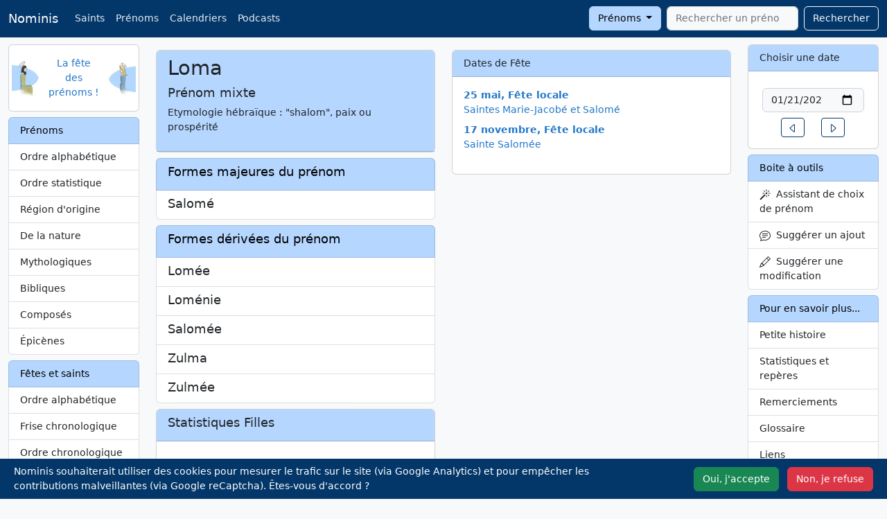

--- FILE ---
content_type: text/html; charset=UTF-8
request_url: https://nominis.cef.fr/contenus/prenom/1581/Loma.html
body_size: 7959
content:
<!DOCTYPE html>
<html lang="fr" prefix="og: http://ogp.me/ns#">

<head>
    <meta http-equiv="Content-Type" content="text/html; charset=utf-8">
    <meta name="google-site-verification" content="TB2RX4Q4oZsH3YymxD60JIK0Z-_MDSNoB0SSO-Mlwfg" />
    <meta name="viewport" content="width=device-width, initial-scale=1">
        <meta name="description" content="Prénom Loma">
    <meta name="keywords" content="Prénom,prénom,Loma">
    <meta property="og:site_name" content="Nominis">
    <meta property="og:title" content="Prénom Loma">
    <meta property="og:type" content="article">
    <meta property="og:url" content="https://nominis.cef.fr/contenus/prenom/1581/Loma.html">
    <meta property="og:image" content="https://nominis.cef.fr/images/saintimage144.png">
    <meta name="twitter:card" content="summary">
    <meta name="twitter:site" content="@NominisTwitt">
    <meta name="twitter:creator" content="@NominisTwitt">
    <meta name="twitter:title" content="Prénom Loma">
    <meta name="twitter:description" content="Prénom Loma">
    <meta name="twitter:image" content="https://nominis.cef.fr/images/saintimage144.png">
    <title>Prénom Loma</title>
    <link href="/webpack/nominis.a416c3babe2a108e8d74.css" rel="stylesheet">
    <link rel="alternate" type="application/rss+xml" title="Nominis" href="/rss/nominis.php" />
            <link rel="canonical" href="https://nominis.cef.fr/contenus/prenom/1581/Loma.html">
            <link rel="apple-touch-icon" sizes="144x144" href="/images/saintimage144.png">
    <link rel="apple-touch-icon" sizes="114x114" href="/images/saintimage114.png">
    <link rel="apple-touch-icon" sizes="72x72" href="/images/saintimage72.png">
    <link rel="apple-touch-icon" href="/images/saintimage57.png">
    <script type="module">
        import { sampleRUM } from 'https://rum.hlx.page/.rum/@adobe/helix-rum-js@^1/src/index.js';
        sampleRUM('top');
        window.addEventListener('load', () => sampleRUM('load'));
        document.addEventListener('click', () => sampleRUM('click'));
    </script>
    <script>

        let page = 'pn';

        function loadScripts() {
            var s = document.createElement('script');
            s.type = "text/javascript"
            s.async = "true";
            s.src = "https://www.googletagmanager.com/gtag/js?id=G-9DPZ8Y3S17";
            var x = document.getElementsByTagName('script')[0];
            x.parentNode.insertBefore(s, x);
                            var g = document.createElement('script');
                g.type = "text/javascript"
                g.async = "true";
                g.src = "https://www.google.com/recaptcha/api.js?render=6Le_3UUiAAAAAGA6GGbb2mQ6zAQKbO2Lpe2f9rOM";
                x.parentNode.insertBefore(g, x);
                        }

        if (localStorage.getItem('cookieOk')) {
            loadScripts();
        }

        document.addEventListener('DOMContentLoaded', function() {
            var cookieBanner = document.querySelector('.cookie-banner');
            var cookieAccept = document.querySelector('#cookie-accept');
            var cookieSettings = document.querySelector('#cookie-deny');
            if (!localStorage.getItem('cookieSeen')) {
                cookieBanner.classList.remove('d-none');
            }
            cookieAccept.addEventListener('click', function() {
                localStorage.setItem('cookieSeen', 'true');
                localStorage.setItem('cookieOk', 'true');
                cookieBanner.classList.add('d-none');
                loadScripts();
            });
            cookieSettings.addEventListener('click', function() {
                localStorage.setItem('cookieSeen', 'true');
                cookieBanner.classList.add('d-none');
            });
            var resetCookiesLink = document.getElementById('resetCookies');
            if (resetCookiesLink) {
                resetCookiesLink.addEventListener('click', function(e) {
                    e.preventDefault();
                    localStorage.removeItem('cookieSeen');
                    location.reload();
                });
            }
        });

        window.dataLayer = window.dataLayer || [];

        function gtag() {
            dataLayer.push(arguments);
        }
        gtag('js', new Date());
        gtag('config', 'G-9DPZ8Y3S17');
    </script>
</head>

<body>
    <nav class="navbar navbar-expand-lg fixed-top navbar-dark bg-dark">
        <div class="container-fluid">
            <a class="navbar-brand" href="/">Nominis</a>
            <button class="navbar-toggler" type="button" data-bs-toggle="collapse" data-bs-target="#navbarSupportedContent" aria-controls="navbarSupportedContent" aria-expanded="false" aria-label="Toggle navigation">
                <span class="navbar-toggler-icon"></span>
            </button>
            <div class="collapse navbar-collapse" id="navbarSupportedContent">
                <ul class="navbar-nav me-auto mb-2 mb-lg-0">
                    <li class="nav-item d-none d-md-block"><a class="nav-link" href="/contenus/saint/alphabetique.html">Saints</a></li>
                    <li class="nav-item d-none d-md-block"><a class="nav-link" href="/contenus/prenom/alphabetique.html">Prénoms</a></li>
                    <li class="nav-item d-none d-md-block"><a class="nav-link" href="/contenus/saint/calendrier/simple.html">Calendriers</a></li>
                    <li class="nav-item"><a class="nav-link" href="/contenus/medias.html">Podcasts</a></li>
                                    </ul>
                <form class="d-flex" method="POST" action="/">
                    <div class="dropdown me-2">
                        <button class="btn btn-secondary dropdown-toggle" type="button" data-bs-toggle="dropdown" id="rechercheBouton">
                            Prénoms
                        </button>
                        <ul class="dropdown-menu" aria-labelledby="rechercheBouton">
                            <li><a class="dropdown-item" href="#" id="recherchePrenom">Prénoms</a></li>
                            <li><a class="dropdown-item" href="#" id="rechercheSaint">Saints</a></li>
                            <li><a class="dropdown-item" href="#" id="rechercheSite">Sur le site</a></li>
                        </ul>
                    </div>
                    <input type="hidden" id="rechercheType" name="rechercheType" value="prenom">
                    <input class="form-control tt-init" id="rechercheValeur" type="search" name="rechercheValeur" placeholder="Rechercher un prénom" autocomplete="off" required aria-label="Rechercher">
                    <button class="btn btn-outline-light" style="margin-left:0.5rem" type="submit">Rechercher</button>
                </form>
            </div>
        </div>
    </nav>
    <div class="container-fluid" style="margin-top:4rem">
        <div class="row">
            <div class="col-md-2" id="layoutLeft">
                <!-- robots content="noindex" -->
                                <div class="card mb-2 d-none d-md-block">
                    <div class="card-body">
                        <div class="row align-items-center">
                            <div class="col px-0">
                                <img class="float-start" width="40" height="50" alt="Nominis" src="/images/saintimage.gif">
                            </div>
                            <div class="col text-center px-0">
                                <a href="/">La fête des prénoms&nbsp;!</a>
                            </div>
                            <div class="col px-0">
                                <img class="float-end" width="40" height="48" alt="Nominis" src="/images/sainteimage.gif">
                            </div>
                        </div>
                    </div>
                </div>
                <!-- /robots -->
                <!-- robots content="noindex" -->
<div class="d-none d-md-block list-group mt-2">
<span class="list-group-item list-group-item-secondary">Prénoms</span>
<a class="list-group-item list-group-item-action" href="/contenus/prenom/alphabetique.html">Ordre alphabétique</a>
<a class="list-group-item list-group-item-action" href="/contenus/prenom/statistique.html">Ordre statistique</a>
<a class="list-group-item list-group-item-action" href="/contenus/prenom/region.html">Région d'origine</a>
<a class="list-group-item list-group-item-action" href="/contenus/prenom/nature.html">De la nature</a>
<a class="list-group-item list-group-item-action" href="/contenus/prenom/mythologique.html">Mythologiques</a>
<a class="list-group-item list-group-item-action" href="/contenus/prenom/biblique.html">Bibliques</a>
<a class="list-group-item list-group-item-action" href="/contenus/prenom/compose.html">Composés</a>
<a class="list-group-item list-group-item-action" href="/contenus/prenom/epicene.html">Épicènes</a>
</div>
<!-- /robots -->
<!-- robots content="noindex" -->
<div class="d-none d-md-block list-group mt-2">
<span class="list-group-item list-group-item-secondary">Fêtes et saints</span>
<a class="list-group-item list-group-item-action" href="/contenus/saint/alphabetique.html">Ordre alphabétique</a>
<a class="list-group-item list-group-item-action" href="/contenus/saint/frise.html">Frise chronologique</a>
<a class="list-group-item list-group-item-action" href="/contenus/saint/chronologique.html">Ordre chronologique</a>
<a class="list-group-item list-group-item-action" href="/contenus/saint/region.html">Région d'origine</a>
<a class="list-group-item list-group-item-action" href="/contenus/saint/papes.html">Saints papes</a>
<a class="list-group-item list-group-item-action" href="/contenus/saint/patron.html">Saints patrons</a>
<a class="list-group-item list-group-item-action" href="/contenus/saint/thaumaturges.html">Saints thaumaturges</a>
<a class="list-group-item list-group-item-action" href="/contenus/saint/dictons.html">Dictons</a>
<a class="list-group-item list-group-item-action" href="/contenus/saint/martyrologe.html">Martyrologe romain</a>
</div>
<!-- /robots -->
<!-- robots content="noindex" -->
<div class="d-none d-md-block list-group mt-2">
<span class="list-group-item list-group-item-secondary">Calendriers</span>
<a class="list-group-item list-group-item-action" href="/contenus/telechargement.html">Téléchargement <i class='icon-calendar'></i></a>
<a class="list-group-item list-group-item-action" href="/contenus/prenom/calendrier/simple.html">Prénoms</a>
<a class="list-group-item list-group-item-action" href="/contenus/saint/calendrier/simple.html">Fêtes</a>
<a class="list-group-item list-group-item-action" href="/contenus/saint/principales.html">Principales fêtes</a>
<a class="list-group-item list-group-item-action" href="/contenus/widgets.html">Widgets</a>
<a class="list-group-item list-group-item-action" href="/contenus/integrations.html">APIs</a>
</div>
<!-- /robots -->
<div class="d-none d-md-block card mt-2">
<div class="card-header">Le Saviez-vous ?</div>
<div class="card-body text-center">les prénoms, les saints qu'ainsi l'on (re)découvre... </div>
</div>
<div class="d-none d-md-block card mt-2">
<div class="card-header">A découvrir</div>
<div class="card-body text-center"><p><a href="https://www.vaticannews.va/fr/taglist.chiesa-e-religioni.testimoni-della-fede.santi.html" target="_blank" rel="noopener"><img class="img-rounded" style="margin: 5px;" alt="Saints et Bienheureux, VaticanNews" width="150" height="113" data-src="/images/vaticannewstagsaintsbienheureux.jpg" data-srcset="/images/vaticannewstagsaintsbienheureux.webp 150w"></a><br><a href="https://sites.google.com/view/etmaintenant92/accueil" target="_blank" rel="noopener"><img class="img-rounded" style="margin: 5px;" alt="Confinement, Déconfinement, Et maintenant" width="150" height="114" data-src="/images/gallerie/covid150.jpg" data-srcset="/images/gallerie/webp/covid150.webp 150w"></a><br><a href="https://toutestlie.catholique.fr/" target="_blank" rel="noopener"><img style="margin: 5px;" alt="Tout est lié" width="150" height="113" data-src="/images/gallerie/toutestlie2.jpg" data-srcset="/images/gallerie/webp/toutestlie2.webp 150w"></a></p></div>
</div>
            </div>
            <div class="col-md-8" id="layoutMiddle">
                <div class="row mt-2">
    <div class="col-md-6">
      <div class="card mb-2">
        <div class="card-header">
          <h1>Loma</h1>
          <h5>Prénom&nbsp;mixte</h5>
          <p>Etymologie&nbsp;hébraïque : "shalom", paix ou prospérité</p>        </div>
      </div>
      <div class="list-group mb-2"><span class="list-group-item list-group-item-secondary"><h4>Formes majeures du prénom</h4></span><a href="/contenus/prenom/133/Salom%C3%A9.html" class="list-group-item list-group-item-action"><div class="d-flex w-100 justify-content-between"><h5 class="mb-1">Salomé</h5></div></a></div><div class="list-group mb-2"><span class="list-group-item list-group-item-secondary"><h4>Formes dérivées du prénom</h4></span><a href="/contenus/prenom/1582/Lom%C3%A9e.html" class="list-group-item list-group-item-action"><div class="d-flex w-100 justify-content-between"><h5 class="mb-1">Lomée</h5></div></a><a href="/contenus/prenom/1583/Lom%C3%A9nie.html" class="list-group-item list-group-item-action"><div class="d-flex w-100 justify-content-between"><h5 class="mb-1">Loménie</h5></div></a><a href="/contenus/prenom/1584/Salom%C3%A9e.html" class="list-group-item list-group-item-action"><div class="d-flex w-100 justify-content-between"><h5 class="mb-1">Salomée</h5></div></a><a href="/contenus/prenom/6044/Zulma.html" class="list-group-item list-group-item-action"><div class="d-flex w-100 justify-content-between"><h5 class="mb-1">Zulma</h5></div></a><a href="/contenus/prenom/6045/Zulm%C3%A9e.html" class="list-group-item list-group-item-action"><div class="d-flex w-100 justify-content-between"><h5 class="mb-1">Zulmée</h5></div></a></div>                <div class="card mb-2">
            <div class="card-header">
              <h4>Statistiques Filles</h4>
            </div>
            <div class="card-body">
              <div>
                <canvas id="myChartFille"></canvas>
              </div>

              <script src="https://cdn.jsdelivr.net/npm/chart.js"></script>


              <script>
                const ctxFille = document.getElementById('myChartFille');

                new Chart(ctxFille, {
                  type: 'bar',
                  data: {
                    labels: ["2005","2006","2007","2008"],
                    datasets: [{
                      label: '# de naissances',
                      data: ["3","5","4","4"],
                      borderWidth: 1
                    }]
                  },
                  options: {
                    scales: {
                      y: {
                        beginAtZero: true
                      }
                    }
                  }
                });
              </script>
              <span class="small">Voir l'ordre <a href="/contenus/prenom/statistique/2021.html">statistique</a> par année de naissance</span>
            </div>
          </div>
                    </div>
    <div class="col-md-6">
              <div class="card mb-2">
          <div class="card-header">Dates de Fête</div>
          <div class="card-body">
            <dl>
              <dt><a href="/contenus/fetes/25/5/2026/25-Mai-2026.html">25 mai, Fête locale </a></dt><dd><a href="/contenus/saint/1217/Saintes-Marie-Jacob%C3%A9-et-Salom%C3%A9.html">Saintes Marie-Jacobé et Salomé</a></dd><dt><a href="/contenus/fetes/17/11/2026/17-Novembre-2026.html">17 novembre, Fête locale </a></dt><dd><a href="/contenus/saint/190/Sainte-Salom%C3%A9e.html">Sainte Salomée</a></dd> </dl>
          </div>
        </div>
                </div>
  </div>
  <div class="modal fade" id="myModalSuggestion" tabindex="-1" role="dialog" aria-labelledby="suggestion" aria-hidden="true">
    <form name="suggestion" id="suggestion" action="/index.php" method="POST">
      <div class="modal-dialog">
        <div class="modal-content">
          <div class="modal-header">
            <h5 class="modal-title">Suggérer une modification</h3>
              <button type="button" class="btn-close" data-bs-dismiss="modal" aria-label="Fermer"></button>
          </div>
          <div class="modal-body">
            <div class="mb-3">
              <label for="email" class="form-label">Votre adresse e-mail</label>
              <div class="input-group has-validation">
                <span class="input-group-text" id="inputGroupPrepend"><svg xmlns="http://www.w3.org/2000/svg" width="16" height="16" fill="currentColor" class="bi bi-envelope" viewBox="0 0 16 16">
                    <path d="M0 4a2 2 0 0 1 2-2h12a2 2 0 0 1 2 2v8a2 2 0 0 1-2 2H2a2 2 0 0 1-2-2V4Zm2-1a1 1 0 0 0-1 1v.217l7 4.2 7-4.2V4a1 1 0 0 0-1-1H2Zm13 2.383-4.708 2.825L15 11.105V5.383Zm-.034 6.876-5.64-3.471L8 9.583l-1.326-.795-5.64 3.47A1 1 0 0 0 2 13h12a1 1 0 0 0 .966-.741ZM1 11.105l4.708-2.897L1 5.383v5.722Z" />
                  </svg></span>
                <input class="form-control" type="email" name="email" id="recipient-email" aria-describedby="emailHelp" required>
                <div class="invalid-feedback">
                  Merci de choisir une adresse email valide.
                </div>
              </div>
              <div id="emailHelpNotification" class="form-text">Votre e-mail ne sera jamais partagé avec quiconque</div>
            </div>
            <div class="mb-3">
              <label for="message-text" class="col-form-label">Votre suggestion :</label>
              <textarea class="form-control" rows="5" name="modification" id="message-text" required></textarea>
            </div>
            <input type="hidden" name="champ" value="prénom">
            <input type="hidden" name="id" value="1581">
            <input type="hidden" name="choix" value="old">
          </div>
          <div class="modal-footer">
            <button type="button" class="btn btn-secondary" data-bs-dismiss="modal">Annuler</button>
            <button type="submit" class="btn btn-primary">Envoyer</button>
          </div>
        </div>
      </div>
    </form>
  </div>
                </div>
            <div class="col-md-2" id="layoutRight">
                <div class="card d-none d-md-block">
                    <div class="card-header">
                        <label for="calendrier">Choisir une date</label>
                    </div>
                    <div class="card-body">
                                                    <form class="row justify-content-center m-1">
                                <label class="visually-hidden" for="calendrier">Date</label>
                                <input id="calendrier" name="calendrier" class="form-control m-1" type="date" value="2026-01-21" />
                            </form>
                            <div class="row justify-content-center">
                                <div class="col-auto">
                                    <a href="/contenus/fetes/20/1/2026/20-Janvier-2026.html" role="button" class="btn btn-sm btn-outline-primary">
                                        <svg xmlns="http://www.w3.org/2000/svg" width="16" height="16" fill="currentColor" class="bi bi-caret-left" viewBox="0 0 16 16">
                                            <path d="M10 12.796V3.204L4.519 8 10 12.796zm-.659.753-5.48-4.796a1 1 0 0 1 0-1.506l5.48-4.796A1 1 0 0 1 11 3.204v9.592a1 1 0 0 1-1.659.753z" />
                                        </svg>
                                        <span class="visually-hidden">Un jour avant</span>
                                    </a>
                                </div>
                                <div class="col-auto">
                                    <a href="/contenus/fetes/22/1/2026/22-Janvier-2026.html" role="button" class="btn btn-sm btn-outline-primary">
                                        <svg xmlns="http://www.w3.org/2000/svg" width="16" height="16" fill="currentColor" class="bi bi-caret-right" viewBox="0 0 16 16">
                                            <path d="M6 12.796V3.204L11.481 8 6 12.796zm.659.753 5.48-4.796a1 1 0 0 0 0-1.506L6.66 2.451C6.011 1.885 5 2.345 5 3.204v9.592a1 1 0 0 0 1.659.753z" />
                                        </svg>
                                        <span class="visually-hidden">Un jour après</span>
                                    </a>
                                </div>
                            </div>
                                                </div>
                </div>
                <!-- robots content="noindex" -->
                <div class="list-group mt-2 d-none d-md-block"><span class="list-group-item list-group-item-secondary">Boite à outils</span>
                    <a class="list-group-item list-group-item-action" data-bs-toggle="modal" data-bs-target="#myModalWizard" href="#">
                        <svg xmlns="http://www.w3.org/2000/svg" width="16" height="16" fill="currentColor" class="bi bi-magic" viewBox="0 0 16 16">
                            <path d="M9.5 2.672a.5.5 0 1 0 1 0V.843a.5.5 0 0 0-1 0v1.829Zm4.5.035A.5.5 0 0 0 13.293 2L12 3.293a.5.5 0 1 0 .707.707L14 2.707ZM7.293 4A.5.5 0 1 0 8 3.293L6.707 2A.5.5 0 0 0 6 2.707L7.293 4Zm-.621 2.5a.5.5 0 1 0 0-1H4.843a.5.5 0 1 0 0 1h1.829Zm8.485 0a.5.5 0 1 0 0-1h-1.829a.5.5 0 0 0 0 1h1.829ZM13.293 10A.5.5 0 1 0 14 9.293L12.707 8a.5.5 0 1 0-.707.707L13.293 10ZM9.5 11.157a.5.5 0 0 0 1 0V9.328a.5.5 0 0 0-1 0v1.829Zm1.854-5.097a.5.5 0 0 0 0-.706l-.708-.708a.5.5 0 0 0-.707 0L8.646 5.94a.5.5 0 0 0 0 .707l.708.708a.5.5 0 0 0 .707 0l1.293-1.293Zm-3 3a.5.5 0 0 0 0-.706l-.708-.708a.5.5 0 0 0-.707 0L.646 13.94a.5.5 0 0 0 0 .707l.708.708a.5.5 0 0 0 .707 0L8.354 9.06Z" />
                        </svg>
                        &nbsp;Assistant de choix de prénom</a>
                                            <a class="list-group-item list-group-item-action" data-bs-toggle="modal" data-bs-target="#myModalAjout" href="#">
                        <svg xmlns="http://www.w3.org/2000/svg" width="16" height="16" fill="currentColor" class="bi bi-chat-text" viewBox="0 0 16 16">
                            <path d="M2.678 11.894a1 1 0 0 1 .287.801 10.97 10.97 0 0 1-.398 2c1.395-.323 2.247-.697 2.634-.893a1 1 0 0 1 .71-.074A8.06 8.06 0 0 0 8 14c3.996 0 7-2.807 7-6 0-3.192-3.004-6-7-6S1 4.808 1 8c0 1.468.617 2.83 1.678 3.894zm-.493 3.905a21.682 21.682 0 0 1-.713.129c-.2.032-.352-.176-.273-.362a9.68 9.68 0 0 0 .244-.637l.003-.01c.248-.72.45-1.548.524-2.319C.743 11.37 0 9.76 0 8c0-3.866 3.582-7 8-7s8 3.134 8 7-3.582 7-8 7a9.06 9.06 0 0 1-2.347-.306c-.52.263-1.639.742-3.468 1.105z" />
                            <path d="M4 5.5a.5.5 0 0 1 .5-.5h7a.5.5 0 0 1 0 1h-7a.5.5 0 0 1-.5-.5zM4 8a.5.5 0 0 1 .5-.5h7a.5.5 0 0 1 0 1h-7A.5.5 0 0 1 4 8zm0 2.5a.5.5 0 0 1 .5-.5h4a.5.5 0 0 1 0 1h-4a.5.5 0 0 1-.5-.5z" />
                        </svg>
                        &nbsp;Suggérer un ajout</a>
                        <a class="list-group-item list-group-item-action" data-bs-toggle="modal" data-bs-target="#myModalSuggestion" id="suggestionLink" href="#">
                            <svg xmlns="http://www.w3.org/2000/svg" width="16" height="16" fill="currentColor" class="bi bi-pencil" viewBox="0 0 16 16">
                                <path d="M12.146.146a.5.5 0 0 1 .708 0l3 3a.5.5 0 0 1 0 .708l-10 10a.5.5 0 0 1-.168.11l-5 2a.5.5 0 0 1-.65-.65l2-5a.5.5 0 0 1 .11-.168l10-10zM11.207 2.5 13.5 4.793 14.793 3.5 12.5 1.207 11.207 2.5zm1.586 3L10.5 3.207 4 9.707V10h.5a.5.5 0 0 1 .5.5v.5h.5a.5.5 0 0 1 .5.5v.5h.293l6.5-6.5zm-9.761 5.175-.106.106-1.528 3.821 3.821-1.528.106-.106A.5.5 0 0 1 5 12.5V12h-.5a.5.5 0 0 1-.5-.5V11h-.5a.5.5 0 0 1-.468-.325z" />
                            </svg>
                            &nbsp;Suggérer une modification
                        </a>
                                        </div>
                <!-- /robots -->
                <!-- robots content="noindex" -->
<div class="d-none d-md-block list-group mt-2">
<span class="list-group-item list-group-item-secondary">Pour en savoir plus...</span>
<a class="list-group-item list-group-item-action" href="/contenus/histoire.html">Petite histoire</a>
<a class="list-group-item list-group-item-action" href="/contenus/statistiques.html">Statistiques et repères</a>
<a class="list-group-item list-group-item-action" href="/contenus/merci.html">Remerciements</a>
<a class="list-group-item list-group-item-action" href="/contenus/glossaire.html">Glossaire</a>
<a class="list-group-item list-group-item-action" href="/contenus/liens.html">Liens</a>
<a class="list-group-item list-group-item-action" href="/contenus/bouquins.html">Bibliographie</a>
</div>
<!-- /robots -->
<!-- robots content="noindex" -->
<div class="d-md-none list-group mt-2">
<span class="list-group-item list-group-item-secondary">Prénoms</span>
<a class="list-group-item list-group-item-action" href="/contenus/prenom/alphabetique.html">Ordre alphabétique</a>
<a class="list-group-item list-group-item-action" href="/contenus/prenom/statistique.html">Ordre statistique</a>
<a class="list-group-item list-group-item-action" href="/contenus/prenom/region.html">Région d'origine</a>
<a class="list-group-item list-group-item-action" href="/contenus/prenom/nature.html">De la nature</a>
<a class="list-group-item list-group-item-action" href="/contenus/prenom/mythologique.html">Mythologiques</a>
<a class="list-group-item list-group-item-action" href="/contenus/prenom/biblique.html">Bibliques</a>
<a class="list-group-item list-group-item-action" href="/contenus/prenom/compose.html">Composés</a>
<a class="list-group-item list-group-item-action" href="/contenus/prenom/epicene.html">Épicènes</a>
</div>
<!-- /robots -->
<!-- robots content="noindex" -->
<div class="d-md-none list-group mt-2">
<span class="list-group-item list-group-item-secondary">Fêtes et saints</span>
<a class="list-group-item list-group-item-action" href="/contenus/saint/alphabetique.html">Ordre alphabétique</a>
<a class="list-group-item list-group-item-action" href="/contenus/saint/frise.html">Frise chronologique</a>
<a class="list-group-item list-group-item-action" href="/contenus/saint/chronologique.html">Ordre chronologique</a>
<a class="list-group-item list-group-item-action" href="/contenus/saint/region.html">Région d'origine</a>
<a class="list-group-item list-group-item-action" href="/contenus/saint/papes.html">Saints papes</a>
<a class="list-group-item list-group-item-action" href="/contenus/saint/patron.html">Saints patrons</a>
<a class="list-group-item list-group-item-action" href="/contenus/saint/thaumaturges.html">Saints thaumaturges</a>
<a class="list-group-item list-group-item-action" href="/contenus/saint/dictons.html">Dictons</a>
<a class="list-group-item list-group-item-action" href="/contenus/saint/martyrologe.html">Martyrologe romain</a>
</div>
<!-- /robots -->
<!-- robots content="noindex" --><div class="list-group mt-2"><span class="list-group-item list-group-item-secondary">Saints - Quoi de neuf&nbsp;?</span><a class="list-group-item list-group-item-action" href="/contenus/saint/9890/Saint-Oyend.html">Oyend</a>
<a class="list-group-item list-group-item-action" href="/contenus/saint/844/Saint-Lupicin.html">Lupicin</a>
<a class="list-group-item list-group-item-action" href="/contenus/saint/721/Saint-Romain.html">Romain</a>
<a class="list-group-item list-group-item-action" href="/contenus/saint/10657/Saint-Minase.html">Minase</a>
<a class="list-group-item list-group-item-action" href="/contenus/saint/12523/V%C3%A9n%C3%A9rable-Bernard-Bardon-de-Brun.html">Bernard Bardon de Brun</a>
</div><div class="list-group mt-2"><span class="list-group-item list-group-item-secondary">Prénoms - Quoi de neuf&nbsp;?</span><a class="list-group-item list-group-item-action" href="/contenus/prenom/844/Hendrick.html">Hendrick</a>
<a class="list-group-item list-group-item-action" href="/contenus/prenom/5193/Armance.html">Armance</a>
<a class="list-group-item list-group-item-action" href="/contenus/prenom/421/Armelle.html">Armelle</a>
<a class="list-group-item list-group-item-action" href="/contenus/prenom/5202/Laudine.html">Laudine</a>
<a class="list-group-item list-group-item-action" href="/contenus/prenom/5087/Pavel.html">Pavel</a>
</div><!-- /robots --><div class="d-none d-md-block card mt-2">
<div class="card-body text-center"><p class="text-center"><a href="http://eglise.catholique.fr" target="_blank"><img alt="Église Catholique en France" width="142" height="142" class="img-rounded" data-src="/images/logo-eglise.png" data-srcset="/images/logo-eglise.webp 284w,/images/logo-eglise.png 284w"></a><br/>Église catholique en France</p></div>
</div>
            </div>
        </div>
    </div>
    <div class="text-center" id="layoutBottom">Données protégées - Reproduction interdite - <a href="#" id="resetCookies">Gestion des Cookies</a></div>
    <div class="cookie-banner d-none position-fixed bottom-0 start-0 bg-dark p-2 text-white w-100" style="z-index: 9999;">
        <div class="container-fluid">
            <div class="row align-items-center">
                <div class="col-12 col-lg-9 mb-2 mb-lg-0">
                    <p class="mb-0">Nominis souhaiterait utiliser des cookies pour mesurer le trafic sur le site (via Google Analytics) et pour empêcher les contributions malveillantes (via Google reCaptcha). Êtes-vous d'accord ?</p>
                </div>
                <div class="col-12 col-lg-3 text-end">
                    <button type="button" class="btn btn-success me-2" id="cookie-accept">Oui, j'accepte</button>
                    <button type="button" class="btn btn-danger" id="cookie-deny">Non, je refuse</button>
                </div>
            </div>
        </div>
    </div>
    <div class="modal fade" id="myModalAjout" tabindex="-1" role="dialog" aria-labelledby="ajout" aria-hidden="true">
        <div class="modal-dialog">
            <div class="modal-content">
                <div class="modal-header">
                    <h5 id="myModalLabelSuggestion">Suggérer un ajout</h5>
                    <button type="button" class="btn-close" data-bs-dismiss="modal" aria-label="Fermer"></button>
                </div>
                <form name="ajout-form" id="ajout-form" action="/" method="POST">
                    <div class="modal-body">
                        <input type="hidden" name="choix" id="choix" value="new">
                        <div class="mb-3">
                            <label for="email" class="form-label">Votre adresse e-mail</label>
                            <div class="input-group has-validation">
                                <span class="input-group-text" id="inputGroupPrepend"><svg xmlns="http://www.w3.org/2000/svg" width="16" height="16" fill="currentColor" class="bi bi-envelope" viewBox="0 0 16 16">
                                        <path d="M0 4a2 2 0 0 1 2-2h12a2 2 0 0 1 2 2v8a2 2 0 0 1-2 2H2a2 2 0 0 1-2-2V4Zm2-1a1 1 0 0 0-1 1v.217l7 4.2 7-4.2V4a1 1 0 0 0-1-1H2Zm13 2.383-4.708 2.825L15 11.105V5.383Zm-.034 6.876-5.64-3.471L8 9.583l-1.326-.795-5.64 3.47A1 1 0 0 0 2 13h12a1 1 0 0 0 .966-.741ZM1 11.105l4.708-2.897L1 5.383v5.722Z" />
                                    </svg></span>
                                <input class="form-control" type="email" name="email" id="email" required>
                                <div class="invalid-feedback">
                                    Merci de choisir une adresse email valide.
                                </div>
                            </div>
                            <div id="emailHelpNotification" class="form-text">Votre e-mail ne sera jamais partagé avec quiconque</div>
                        </div>
                        <div class="mb-3">
                            <label for="champ" class="col-form-label">Vous suggestion porte sur :</label>
                            <select class="form-select" name="champ" id="champ">
                                <option value="saint">Un nouveau saint
                                <option value="prénom">Un nouveau prénom
                            </select>
                        </div>
                        <div class="mb-3">
                            <label for="nom" class="col-form-label">Portant le nom de :</label>
                            <input type="text" name="nom" class="form-control" id="nom" required></textarea>
                        </div>
                        <div class="mb-3">
                            <label for="modification" class="col-form-label">Précisez votre demande :</label>
                            <textarea name="modification" class="form-control" id="modification" rows="5"></textarea>
                        </div>
                    </div>
                    <div class="modal-footer">
                        <button type="button" class="btn btn-secondary" data-bs-dismiss="modal">Annuler</button>
                        <button type="submit" id="ajout-envoi" name="ajout-envoi" class="btn btn-primary" name="envoi">Envoyer</button>
                    </div>
                </form>
            </div>
        </div>
    </div>
    <div class="modal fade" id="myModalWizard" tabindex="-1" role="dialog" aria-labelledby="wizard" aria-hidden="true">
        <div class="modal-dialog">
            <div class="modal-content">
                <form name="wizard-form" id="wizard-form" action="/" method="POST">
                    <div class="modal-header">
                        <h5 id="myModalLabelSuggestion">Assistant de choix de prénom</h5>
                        <button type="button" class="btn-close" data-bs-dismiss="modal" aria-label="Fermer"></button>
                    </div>
                    <div class="modal-body">
                        <div class="mb-3">
                            <label for="wizard-sexe" class="col-form-label">Vous cherchez un prénom de ?</label>
                            <select class="form-select" name="wizard-sexe">
                                <option value="0">Gar&ccedil;on ou Fille&nbsp;</option>
                                <option value="1">Fille</option>
                                <option value="2">Gar&ccedil;on</option>
                            </select>
                        </div>
                        <div class="mb-3">
                            <label for="wizard-region" class="col-form-label">D'une région en particulier ?</label>
                            <select class="form-select" name="wizard-region">
                                <option value="0">Indifférent</option>
                                <option value="58">Afrique</option><option value="19">Allemagne</option><option value="2">Alsace-Lorraine</option><option value="20">Anglo-Saxon</option><option value="53">Arabe</option><option value="56">Asie</option><option value="7">Auvergne</option><option value="23">Belgique</option><option value="54">Berry</option><option value="8">Bourbonnais</option><option value="10">Bourgogne</option><option value="22">Bretagne</option><option value="15">Dauphiné</option><option value="17">Espagne</option><option value="4">Europe du Nord et Scandinavie</option><option value="14">Flandres</option><option value="11">Franche-Comté</option><option value="52">Gascogne</option><option value="16">Grèce</option><option value="64">Hongrie</option><option value="60">Inde</option><option value="62">Irlande</option><option value="18">Italie</option><option value="9">Languedoc</option><option value="61">Limousin</option><option value="63">Nord-Pas-de-Calais</option><option value="12">Normandie</option><option value="1">Occitanie</option><option value="59">Océanie - Polynésie</option><option value="24">Pays Basque</option><option value="13">Picardie</option><option value="57">Pologne</option><option value="55">Portugal et Brésil</option><option value="5">Provence</option><option value="25">Savoie</option><option value="21">Slave</option><option value="6">Sud de la France</option><option value="26">Suisse</option>                            </select>
                        </div>
                        <div class="mb-3">
                            <label for="wizard-categorie" class="col-form-label">D'une catégorie en particulier ?</label>
                            <select class="form-select" name="wizard-categorie">
                                <option value="0">Indifférent</option>
                                <option value="1">Prénom composé</option>
                                <option value="2">Prénom de la nature</option>
                                <option value="3">Prénom mythologique</option>
                                <option value="4">Prénom biblique</option>
                            </select>
                        </div>
                        <div class="mb-3">
                            <label for="wizard-debut" class="col-form-label">Qui commence par...</label>
                            <select class="form-select" name="wizard-debut">
                                <option value="0">Indifférent</option>
                                <option value="A">A</option>
                                <option value="B">B</option>
                                <option value="C">C</option>
                                <option value="D">D</option>
                                <option value="E">E</option>
                                <option value="F">F</option>
                                <option value="G">G</option>
                                <option value="H">H</option>
                                <option value="I">I</option>
                                <option value="J">J</option>
                                <option value="K">K</option>
                                <option value="L">L</option>
                                <option value="M">M</option>
                                <option value="N">N</option>
                                <option value="O">O</option>
                                <option value="P">P</option>
                                <option value="Q">Q</option>
                                <option value="R">R</option>
                                <option value="S">S</option>
                                <option value="T">T</option>
                                <option value="U">U</option>
                                <option value="V">V</option>
                                <option value="W">W</option>
                                <option value="X">X</option>
                                <option value="Y">Y</option>
                                <option value="Z">Z</option>
                            </select>
                        </div>
                    </div>
                    <div class="modal-footer">
                        <button type="button" class="btn btn-secondary" data-bs-dismiss="modal">Annuler</button>
                        <button type="submit" class="btn btn-primary" id="wizard-envoi" name="wizard-envoi">Rechercher</button>
                    </div>
                </form>
            </div>
        </div>
    </div>
    <script src="/webpack/nominis.ea70ab4a9d8444ab198d.js" async></script>
    <script type="module">
        import { sampleRUM } from 'https://rum.hlx.page/.rum/@adobe/helix-rum-js@^1/src/index.js';
        sampleRUM('lazy');
        sampleRUM('cwv');
    </script>
</body>

</html>